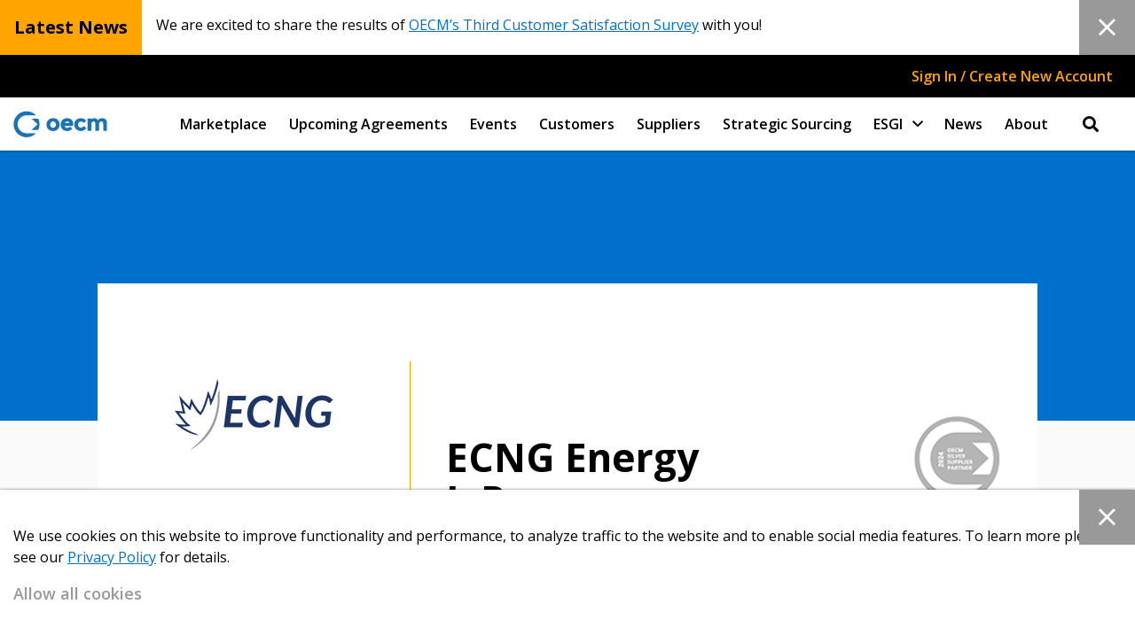

--- FILE ---
content_type: text/html; charset=UTF-8
request_url: https://oecm.ca/supplier-partners/ecng-energy-lp/
body_size: 17520
content:
<!doctype html>
<html lang="en-US">
<head>
	<meta charset="UTF-8">
	<meta name="viewport" content="width=device-width, initial-scale=1">
	<link rel="profile" href="https://gmpg.org/xfn/11">

	<!-- Google Tag Manager -->
	<script>(function(w,d,s,l,i){w[l]=w[l]||[];w[l].push({'gtm.start':
	new Date().getTime(),event:'gtm.js'});var f=d.getElementsByTagName(s)[0],
	j=d.createElement(s),dl=l!='dataLayer'?'&l='+l:'';j.async=true;j.src=
	'https://www.googletagmanager.com/gtm.js?id='+i+dl;f.parentNode.insertBefore(j,f);
	})(window,document,'script','dataLayer','GTM-5KBDMFT');</script>
	<!-- End Google Tag Manager -->

	<!-- Global site tag (gtag.js) - Google Analytics -->
	<script async src=https://www.googletagmanager.com/gtag/js?id=UA-32507531-1></script>
	<script>
		window.dataLayer = window.dataLayer || [];
		function gtag(){dataLayer.push(arguments);}
		gtag('js', new Date());
		gtag('config', 'UA-32507531-1');
	</script>
	<meta name='robots' content='index, follow, max-image-preview:large, max-snippet:-1, max-video-preview:-1' />
	<style>img:is([sizes="auto" i], [sizes^="auto," i]) { contain-intrinsic-size: 3000px 1500px }</style>
	
	<!-- This site is optimized with the Yoast SEO plugin v26.7 - https://yoast.com/wordpress/plugins/seo/ -->
	<title>ECNG Energy L.P. - OECM</title>
	<meta name="description" content="Take advantage of OECM’s Advisory Services for Natural Gas Procurement and Electricity Consulting Services agreements through our supplier partner ECNG Energy L.P." />
	<link rel="canonical" href="https://oecm.ca/supplier-partners/ecng-energy-lp/" />
	<meta property="og:locale" content="en_US" />
	<meta property="og:type" content="article" />
	<meta property="og:title" content="ECNG Energy L.P. - OECM" />
	<meta property="og:description" content="Take advantage of OECM’s Advisory Services for Natural Gas Procurement and Electricity Consulting Services agreements through our supplier partner ECNG Energy L.P." />
	<meta property="og:url" content="https://oecm.ca/supplier-partners/ecng-energy-lp/" />
	<meta property="og:site_name" content="OECM" />
	<meta property="article:modified_time" content="2025-11-19T19:58:38+00:00" />
	<meta property="og:image" content="https://oecm.ca/wp-content/uploads/2024/05/supplier-partner-ecng-energy-lp.png" />
	<meta property="og:image:width" content="180" />
	<meta property="og:image:height" content="120" />
	<meta property="og:image:type" content="image/png" />
	<meta name="twitter:card" content="summary_large_image" />
	<meta name="twitter:label1" content="Est. reading time" />
	<meta name="twitter:data1" content="1 minute" />
	<script type="application/ld+json" class="yoast-schema-graph">{"@context":"https://schema.org","@graph":[{"@type":"WebPage","@id":"https://oecm.ca/supplier-partners/ecng-energy-lp/","url":"https://oecm.ca/supplier-partners/ecng-energy-lp/","name":"ECNG Energy L.P. - OECM","isPartOf":{"@id":"https://oecm.ca/#website"},"primaryImageOfPage":{"@id":"https://oecm.ca/supplier-partners/ecng-energy-lp/#primaryimage"},"image":{"@id":"https://oecm.ca/supplier-partners/ecng-energy-lp/#primaryimage"},"thumbnailUrl":"https://oecm.ca/wp-content/uploads/2024/05/supplier-partner-ecng-energy-lp.png","datePublished":"2022-08-31T20:47:28+00:00","dateModified":"2025-11-19T19:58:38+00:00","description":"Take advantage of OECM’s Advisory Services for Natural Gas Procurement and Electricity Consulting Services agreements through our supplier partner ECNG Energy L.P.","breadcrumb":{"@id":"https://oecm.ca/supplier-partners/ecng-energy-lp/#breadcrumb"},"inLanguage":"en-US","potentialAction":[{"@type":"ReadAction","target":["https://oecm.ca/supplier-partners/ecng-energy-lp/"]}]},{"@type":"ImageObject","inLanguage":"en-US","@id":"https://oecm.ca/supplier-partners/ecng-energy-lp/#primaryimage","url":"https://oecm.ca/wp-content/uploads/2024/05/supplier-partner-ecng-energy-lp.png","contentUrl":"https://oecm.ca/wp-content/uploads/2024/05/supplier-partner-ecng-energy-lp.png","width":180,"height":120,"caption":"Supplier Partner ECNG Energy LP logo"},{"@type":"BreadcrumbList","@id":"https://oecm.ca/supplier-partners/ecng-energy-lp/#breadcrumb","itemListElement":[{"@type":"ListItem","position":1,"name":"Suppliers","item":"https://oecm.ca/supplier-partners/"},{"@type":"ListItem","position":2,"name":"ECNG Energy L.P."}]},{"@type":"WebSite","@id":"https://oecm.ca/#website","url":"https://oecm.ca/","name":"OECM","description":"","publisher":{"@id":"https://oecm.ca/#organization"},"potentialAction":[{"@type":"SearchAction","target":{"@type":"EntryPoint","urlTemplate":"https://oecm.ca/?s={search_term_string}"},"query-input":{"@type":"PropertyValueSpecification","valueRequired":true,"valueName":"search_term_string"}}],"inLanguage":"en-US"},{"@type":"Organization","@id":"https://oecm.ca/#organization","name":"OECM","url":"https://oecm.ca/","logo":{"@type":"ImageObject","inLanguage":"en-US","@id":"https://oecm.ca/#/schema/logo/image/","url":"https://oecm.ca/wp-content/uploads/2022/02/oecm-logo.png","contentUrl":"https://oecm.ca/wp-content/uploads/2022/02/oecm-logo.png","width":106,"height":30,"caption":"OECM"},"image":{"@id":"https://oecm.ca/#/schema/logo/image/"}}]}</script>
	<!-- / Yoast SEO plugin. -->


<link rel='dns-prefetch' href='//stats.wp.com' />
<link rel="alternate" type="application/rss+xml" title="OECM &raquo; Feed" href="https://oecm.ca/feed/" />
<link rel="alternate" type="application/rss+xml" title="OECM &raquo; Comments Feed" href="https://oecm.ca/comments/feed/" />
<script type="text/javascript">
/* <![CDATA[ */
window._wpemojiSettings = {"baseUrl":"https:\/\/s.w.org\/images\/core\/emoji\/15.0.3\/72x72\/","ext":".png","svgUrl":"https:\/\/s.w.org\/images\/core\/emoji\/15.0.3\/svg\/","svgExt":".svg","source":{"concatemoji":"https:\/\/oecm.ca\/wp-includes\/js\/wp-emoji-release.min.js?ver=6.7.4"}};
/*! This file is auto-generated */
!function(i,n){var o,s,e;function c(e){try{var t={supportTests:e,timestamp:(new Date).valueOf()};sessionStorage.setItem(o,JSON.stringify(t))}catch(e){}}function p(e,t,n){e.clearRect(0,0,e.canvas.width,e.canvas.height),e.fillText(t,0,0);var t=new Uint32Array(e.getImageData(0,0,e.canvas.width,e.canvas.height).data),r=(e.clearRect(0,0,e.canvas.width,e.canvas.height),e.fillText(n,0,0),new Uint32Array(e.getImageData(0,0,e.canvas.width,e.canvas.height).data));return t.every(function(e,t){return e===r[t]})}function u(e,t,n){switch(t){case"flag":return n(e,"\ud83c\udff3\ufe0f\u200d\u26a7\ufe0f","\ud83c\udff3\ufe0f\u200b\u26a7\ufe0f")?!1:!n(e,"\ud83c\uddfa\ud83c\uddf3","\ud83c\uddfa\u200b\ud83c\uddf3")&&!n(e,"\ud83c\udff4\udb40\udc67\udb40\udc62\udb40\udc65\udb40\udc6e\udb40\udc67\udb40\udc7f","\ud83c\udff4\u200b\udb40\udc67\u200b\udb40\udc62\u200b\udb40\udc65\u200b\udb40\udc6e\u200b\udb40\udc67\u200b\udb40\udc7f");case"emoji":return!n(e,"\ud83d\udc26\u200d\u2b1b","\ud83d\udc26\u200b\u2b1b")}return!1}function f(e,t,n){var r="undefined"!=typeof WorkerGlobalScope&&self instanceof WorkerGlobalScope?new OffscreenCanvas(300,150):i.createElement("canvas"),a=r.getContext("2d",{willReadFrequently:!0}),o=(a.textBaseline="top",a.font="600 32px Arial",{});return e.forEach(function(e){o[e]=t(a,e,n)}),o}function t(e){var t=i.createElement("script");t.src=e,t.defer=!0,i.head.appendChild(t)}"undefined"!=typeof Promise&&(o="wpEmojiSettingsSupports",s=["flag","emoji"],n.supports={everything:!0,everythingExceptFlag:!0},e=new Promise(function(e){i.addEventListener("DOMContentLoaded",e,{once:!0})}),new Promise(function(t){var n=function(){try{var e=JSON.parse(sessionStorage.getItem(o));if("object"==typeof e&&"number"==typeof e.timestamp&&(new Date).valueOf()<e.timestamp+604800&&"object"==typeof e.supportTests)return e.supportTests}catch(e){}return null}();if(!n){if("undefined"!=typeof Worker&&"undefined"!=typeof OffscreenCanvas&&"undefined"!=typeof URL&&URL.createObjectURL&&"undefined"!=typeof Blob)try{var e="postMessage("+f.toString()+"("+[JSON.stringify(s),u.toString(),p.toString()].join(",")+"));",r=new Blob([e],{type:"text/javascript"}),a=new Worker(URL.createObjectURL(r),{name:"wpTestEmojiSupports"});return void(a.onmessage=function(e){c(n=e.data),a.terminate(),t(n)})}catch(e){}c(n=f(s,u,p))}t(n)}).then(function(e){for(var t in e)n.supports[t]=e[t],n.supports.everything=n.supports.everything&&n.supports[t],"flag"!==t&&(n.supports.everythingExceptFlag=n.supports.everythingExceptFlag&&n.supports[t]);n.supports.everythingExceptFlag=n.supports.everythingExceptFlag&&!n.supports.flag,n.DOMReady=!1,n.readyCallback=function(){n.DOMReady=!0}}).then(function(){return e}).then(function(){var e;n.supports.everything||(n.readyCallback(),(e=n.source||{}).concatemoji?t(e.concatemoji):e.wpemoji&&e.twemoji&&(t(e.twemoji),t(e.wpemoji)))}))}((window,document),window._wpemojiSettings);
/* ]]> */
</script>
<style id='wp-emoji-styles-inline-css' type='text/css'>

	img.wp-smiley, img.emoji {
		display: inline !important;
		border: none !important;
		box-shadow: none !important;
		height: 1em !important;
		width: 1em !important;
		margin: 0 0.07em !important;
		vertical-align: -0.1em !important;
		background: none !important;
		padding: 0 !important;
	}
</style>
<link rel='stylesheet' id='wp-block-library-css' href='https://oecm.ca/wp-includes/css/dist/block-library/style.min.css?ver=6.7.4' type='text/css' media='all' />
<style id='wp-block-library-theme-inline-css' type='text/css'>
.wp-block-audio :where(figcaption){color:#555;font-size:13px;text-align:center}.is-dark-theme .wp-block-audio :where(figcaption){color:#ffffffa6}.wp-block-audio{margin:0 0 1em}.wp-block-code{border:1px solid #ccc;border-radius:4px;font-family:Menlo,Consolas,monaco,monospace;padding:.8em 1em}.wp-block-embed :where(figcaption){color:#555;font-size:13px;text-align:center}.is-dark-theme .wp-block-embed :where(figcaption){color:#ffffffa6}.wp-block-embed{margin:0 0 1em}.blocks-gallery-caption{color:#555;font-size:13px;text-align:center}.is-dark-theme .blocks-gallery-caption{color:#ffffffa6}:root :where(.wp-block-image figcaption){color:#555;font-size:13px;text-align:center}.is-dark-theme :root :where(.wp-block-image figcaption){color:#ffffffa6}.wp-block-image{margin:0 0 1em}.wp-block-pullquote{border-bottom:4px solid;border-top:4px solid;color:currentColor;margin-bottom:1.75em}.wp-block-pullquote cite,.wp-block-pullquote footer,.wp-block-pullquote__citation{color:currentColor;font-size:.8125em;font-style:normal;text-transform:uppercase}.wp-block-quote{border-left:.25em solid;margin:0 0 1.75em;padding-left:1em}.wp-block-quote cite,.wp-block-quote footer{color:currentColor;font-size:.8125em;font-style:normal;position:relative}.wp-block-quote:where(.has-text-align-right){border-left:none;border-right:.25em solid;padding-left:0;padding-right:1em}.wp-block-quote:where(.has-text-align-center){border:none;padding-left:0}.wp-block-quote.is-large,.wp-block-quote.is-style-large,.wp-block-quote:where(.is-style-plain){border:none}.wp-block-search .wp-block-search__label{font-weight:700}.wp-block-search__button{border:1px solid #ccc;padding:.375em .625em}:where(.wp-block-group.has-background){padding:1.25em 2.375em}.wp-block-separator.has-css-opacity{opacity:.4}.wp-block-separator{border:none;border-bottom:2px solid;margin-left:auto;margin-right:auto}.wp-block-separator.has-alpha-channel-opacity{opacity:1}.wp-block-separator:not(.is-style-wide):not(.is-style-dots){width:100px}.wp-block-separator.has-background:not(.is-style-dots){border-bottom:none;height:1px}.wp-block-separator.has-background:not(.is-style-wide):not(.is-style-dots){height:2px}.wp-block-table{margin:0 0 1em}.wp-block-table td,.wp-block-table th{word-break:normal}.wp-block-table :where(figcaption){color:#555;font-size:13px;text-align:center}.is-dark-theme .wp-block-table :where(figcaption){color:#ffffffa6}.wp-block-video :where(figcaption){color:#555;font-size:13px;text-align:center}.is-dark-theme .wp-block-video :where(figcaption){color:#ffffffa6}.wp-block-video{margin:0 0 1em}:root :where(.wp-block-template-part.has-background){margin-bottom:0;margin-top:0;padding:1.25em 2.375em}
</style>
<style id='oecm-newsletter-query-posts-style-inline-css' type='text/css'>
/*!***************************************************************************************************************************************************************************************************************************************!*\
  !*** css ./node_modules/css-loader/dist/cjs.js??ruleSet[1].rules[3].use[1]!./node_modules/postcss-loader/dist/cjs.js??ruleSet[1].rules[3].use[2]!./node_modules/sass-loader/dist/cjs.js??ruleSet[1].rules[3].use[3]!./src/style.scss ***!
  \***************************************************************************************************************************************************************************************************************************************/
/**
 * The following styles get applied both on the front of your site
 * and in the editor.
 *
 * Replace them with your own styles or remove the file completely.
 */

/*# sourceMappingURL=style-index.css.map*/
</style>
<link rel='stylesheet' id='mediaelement-css' href='https://oecm.ca/wp-includes/js/mediaelement/mediaelementplayer-legacy.min.css?ver=4.2.17' type='text/css' media='all' />
<link rel='stylesheet' id='wp-mediaelement-css' href='https://oecm.ca/wp-includes/js/mediaelement/wp-mediaelement.min.css?ver=6.7.4' type='text/css' media='all' />
<style id='jetpack-sharing-buttons-style-inline-css' type='text/css'>
.jetpack-sharing-buttons__services-list{display:flex;flex-direction:row;flex-wrap:wrap;gap:0;list-style-type:none;margin:5px;padding:0}.jetpack-sharing-buttons__services-list.has-small-icon-size{font-size:12px}.jetpack-sharing-buttons__services-list.has-normal-icon-size{font-size:16px}.jetpack-sharing-buttons__services-list.has-large-icon-size{font-size:24px}.jetpack-sharing-buttons__services-list.has-huge-icon-size{font-size:36px}@media print{.jetpack-sharing-buttons__services-list{display:none!important}}.editor-styles-wrapper .wp-block-jetpack-sharing-buttons{gap:0;padding-inline-start:0}ul.jetpack-sharing-buttons__services-list.has-background{padding:1.25em 2.375em}
</style>
<style id='global-styles-inline-css' type='text/css'>
:root{--wp--preset--aspect-ratio--square: 1;--wp--preset--aspect-ratio--4-3: 4/3;--wp--preset--aspect-ratio--3-4: 3/4;--wp--preset--aspect-ratio--3-2: 3/2;--wp--preset--aspect-ratio--2-3: 2/3;--wp--preset--aspect-ratio--16-9: 16/9;--wp--preset--aspect-ratio--9-16: 9/16;--wp--preset--color--black: #000000;--wp--preset--color--cyan-bluish-gray: #abb8c3;--wp--preset--color--white: #ffffff;--wp--preset--color--pale-pink: #f78da7;--wp--preset--color--vivid-red: #cf2e2e;--wp--preset--color--luminous-vivid-orange: #ff6900;--wp--preset--color--luminous-vivid-amber: #fcb900;--wp--preset--color--light-green-cyan: #7bdcb5;--wp--preset--color--vivid-green-cyan: #00d084;--wp--preset--color--pale-cyan-blue: #8ed1fc;--wp--preset--color--vivid-cyan-blue: #0693e3;--wp--preset--color--vivid-purple: #9b51e0;--wp--preset--color--dark: #262626;--wp--preset--color--aluminum: #9a9999;--wp--preset--color--nice-blue: #0067bc;--wp--preset--color--cerulean: #0070cd;--wp--preset--color--orange-yellow: #ffa400;--wp--preset--color--very-light-pink: #fdf6eb;--wp--preset--gradient--vivid-cyan-blue-to-vivid-purple: linear-gradient(135deg,rgba(6,147,227,1) 0%,rgb(155,81,224) 100%);--wp--preset--gradient--light-green-cyan-to-vivid-green-cyan: linear-gradient(135deg,rgb(122,220,180) 0%,rgb(0,208,130) 100%);--wp--preset--gradient--luminous-vivid-amber-to-luminous-vivid-orange: linear-gradient(135deg,rgba(252,185,0,1) 0%,rgba(255,105,0,1) 100%);--wp--preset--gradient--luminous-vivid-orange-to-vivid-red: linear-gradient(135deg,rgba(255,105,0,1) 0%,rgb(207,46,46) 100%);--wp--preset--gradient--very-light-gray-to-cyan-bluish-gray: linear-gradient(135deg,rgb(238,238,238) 0%,rgb(169,184,195) 100%);--wp--preset--gradient--cool-to-warm-spectrum: linear-gradient(135deg,rgb(74,234,220) 0%,rgb(151,120,209) 20%,rgb(207,42,186) 40%,rgb(238,44,130) 60%,rgb(251,105,98) 80%,rgb(254,248,76) 100%);--wp--preset--gradient--blush-light-purple: linear-gradient(135deg,rgb(255,206,236) 0%,rgb(152,150,240) 100%);--wp--preset--gradient--blush-bordeaux: linear-gradient(135deg,rgb(254,205,165) 0%,rgb(254,45,45) 50%,rgb(107,0,62) 100%);--wp--preset--gradient--luminous-dusk: linear-gradient(135deg,rgb(255,203,112) 0%,rgb(199,81,192) 50%,rgb(65,88,208) 100%);--wp--preset--gradient--pale-ocean: linear-gradient(135deg,rgb(255,245,203) 0%,rgb(182,227,212) 50%,rgb(51,167,181) 100%);--wp--preset--gradient--electric-grass: linear-gradient(135deg,rgb(202,248,128) 0%,rgb(113,206,126) 100%);--wp--preset--gradient--midnight: linear-gradient(135deg,rgb(2,3,129) 0%,rgb(40,116,252) 100%);--wp--preset--font-size--small: 13px;--wp--preset--font-size--medium: 20px;--wp--preset--font-size--large: 36px;--wp--preset--font-size--x-large: 42px;--wp--preset--spacing--20: 0.44rem;--wp--preset--spacing--30: 0.67rem;--wp--preset--spacing--40: 1rem;--wp--preset--spacing--50: 1.5rem;--wp--preset--spacing--60: 2.25rem;--wp--preset--spacing--70: 3.38rem;--wp--preset--spacing--80: 5.06rem;--wp--preset--shadow--natural: 6px 6px 9px rgba(0, 0, 0, 0.2);--wp--preset--shadow--deep: 12px 12px 50px rgba(0, 0, 0, 0.4);--wp--preset--shadow--sharp: 6px 6px 0px rgba(0, 0, 0, 0.2);--wp--preset--shadow--outlined: 6px 6px 0px -3px rgba(255, 255, 255, 1), 6px 6px rgba(0, 0, 0, 1);--wp--preset--shadow--crisp: 6px 6px 0px rgba(0, 0, 0, 1);}:root { --wp--style--global--content-size: 1090px;--wp--style--global--wide-size: 1365px; }:where(body) { margin: 0; }.wp-site-blocks > .alignleft { float: left; margin-right: 2em; }.wp-site-blocks > .alignright { float: right; margin-left: 2em; }.wp-site-blocks > .aligncenter { justify-content: center; margin-left: auto; margin-right: auto; }:where(.is-layout-flex){gap: 0.5em;}:where(.is-layout-grid){gap: 0.5em;}.is-layout-flow > .alignleft{float: left;margin-inline-start: 0;margin-inline-end: 2em;}.is-layout-flow > .alignright{float: right;margin-inline-start: 2em;margin-inline-end: 0;}.is-layout-flow > .aligncenter{margin-left: auto !important;margin-right: auto !important;}.is-layout-constrained > .alignleft{float: left;margin-inline-start: 0;margin-inline-end: 2em;}.is-layout-constrained > .alignright{float: right;margin-inline-start: 2em;margin-inline-end: 0;}.is-layout-constrained > .aligncenter{margin-left: auto !important;margin-right: auto !important;}.is-layout-constrained > :where(:not(.alignleft):not(.alignright):not(.alignfull)){max-width: var(--wp--style--global--content-size);margin-left: auto !important;margin-right: auto !important;}.is-layout-constrained > .alignwide{max-width: var(--wp--style--global--wide-size);}body .is-layout-flex{display: flex;}.is-layout-flex{flex-wrap: wrap;align-items: center;}.is-layout-flex > :is(*, div){margin: 0;}body .is-layout-grid{display: grid;}.is-layout-grid > :is(*, div){margin: 0;}body{padding-top: 0px;padding-right: 0px;padding-bottom: 0px;padding-left: 0px;}a:where(:not(.wp-element-button)){text-decoration: underline;}:root :where(.wp-element-button, .wp-block-button__link){background-color: #32373c;border-width: 0;color: #fff;font-family: inherit;font-size: inherit;line-height: inherit;padding: calc(0.667em + 2px) calc(1.333em + 2px);text-decoration: none;}.has-black-color{color: var(--wp--preset--color--black) !important;}.has-cyan-bluish-gray-color{color: var(--wp--preset--color--cyan-bluish-gray) !important;}.has-white-color{color: var(--wp--preset--color--white) !important;}.has-pale-pink-color{color: var(--wp--preset--color--pale-pink) !important;}.has-vivid-red-color{color: var(--wp--preset--color--vivid-red) !important;}.has-luminous-vivid-orange-color{color: var(--wp--preset--color--luminous-vivid-orange) !important;}.has-luminous-vivid-amber-color{color: var(--wp--preset--color--luminous-vivid-amber) !important;}.has-light-green-cyan-color{color: var(--wp--preset--color--light-green-cyan) !important;}.has-vivid-green-cyan-color{color: var(--wp--preset--color--vivid-green-cyan) !important;}.has-pale-cyan-blue-color{color: var(--wp--preset--color--pale-cyan-blue) !important;}.has-vivid-cyan-blue-color{color: var(--wp--preset--color--vivid-cyan-blue) !important;}.has-vivid-purple-color{color: var(--wp--preset--color--vivid-purple) !important;}.has-dark-color{color: var(--wp--preset--color--dark) !important;}.has-aluminum-color{color: var(--wp--preset--color--aluminum) !important;}.has-nice-blue-color{color: var(--wp--preset--color--nice-blue) !important;}.has-cerulean-color{color: var(--wp--preset--color--cerulean) !important;}.has-orange-yellow-color{color: var(--wp--preset--color--orange-yellow) !important;}.has-very-light-pink-color{color: var(--wp--preset--color--very-light-pink) !important;}.has-black-background-color{background-color: var(--wp--preset--color--black) !important;}.has-cyan-bluish-gray-background-color{background-color: var(--wp--preset--color--cyan-bluish-gray) !important;}.has-white-background-color{background-color: var(--wp--preset--color--white) !important;}.has-pale-pink-background-color{background-color: var(--wp--preset--color--pale-pink) !important;}.has-vivid-red-background-color{background-color: var(--wp--preset--color--vivid-red) !important;}.has-luminous-vivid-orange-background-color{background-color: var(--wp--preset--color--luminous-vivid-orange) !important;}.has-luminous-vivid-amber-background-color{background-color: var(--wp--preset--color--luminous-vivid-amber) !important;}.has-light-green-cyan-background-color{background-color: var(--wp--preset--color--light-green-cyan) !important;}.has-vivid-green-cyan-background-color{background-color: var(--wp--preset--color--vivid-green-cyan) !important;}.has-pale-cyan-blue-background-color{background-color: var(--wp--preset--color--pale-cyan-blue) !important;}.has-vivid-cyan-blue-background-color{background-color: var(--wp--preset--color--vivid-cyan-blue) !important;}.has-vivid-purple-background-color{background-color: var(--wp--preset--color--vivid-purple) !important;}.has-dark-background-color{background-color: var(--wp--preset--color--dark) !important;}.has-aluminum-background-color{background-color: var(--wp--preset--color--aluminum) !important;}.has-nice-blue-background-color{background-color: var(--wp--preset--color--nice-blue) !important;}.has-cerulean-background-color{background-color: var(--wp--preset--color--cerulean) !important;}.has-orange-yellow-background-color{background-color: var(--wp--preset--color--orange-yellow) !important;}.has-very-light-pink-background-color{background-color: var(--wp--preset--color--very-light-pink) !important;}.has-black-border-color{border-color: var(--wp--preset--color--black) !important;}.has-cyan-bluish-gray-border-color{border-color: var(--wp--preset--color--cyan-bluish-gray) !important;}.has-white-border-color{border-color: var(--wp--preset--color--white) !important;}.has-pale-pink-border-color{border-color: var(--wp--preset--color--pale-pink) !important;}.has-vivid-red-border-color{border-color: var(--wp--preset--color--vivid-red) !important;}.has-luminous-vivid-orange-border-color{border-color: var(--wp--preset--color--luminous-vivid-orange) !important;}.has-luminous-vivid-amber-border-color{border-color: var(--wp--preset--color--luminous-vivid-amber) !important;}.has-light-green-cyan-border-color{border-color: var(--wp--preset--color--light-green-cyan) !important;}.has-vivid-green-cyan-border-color{border-color: var(--wp--preset--color--vivid-green-cyan) !important;}.has-pale-cyan-blue-border-color{border-color: var(--wp--preset--color--pale-cyan-blue) !important;}.has-vivid-cyan-blue-border-color{border-color: var(--wp--preset--color--vivid-cyan-blue) !important;}.has-vivid-purple-border-color{border-color: var(--wp--preset--color--vivid-purple) !important;}.has-dark-border-color{border-color: var(--wp--preset--color--dark) !important;}.has-aluminum-border-color{border-color: var(--wp--preset--color--aluminum) !important;}.has-nice-blue-border-color{border-color: var(--wp--preset--color--nice-blue) !important;}.has-cerulean-border-color{border-color: var(--wp--preset--color--cerulean) !important;}.has-orange-yellow-border-color{border-color: var(--wp--preset--color--orange-yellow) !important;}.has-very-light-pink-border-color{border-color: var(--wp--preset--color--very-light-pink) !important;}.has-vivid-cyan-blue-to-vivid-purple-gradient-background{background: var(--wp--preset--gradient--vivid-cyan-blue-to-vivid-purple) !important;}.has-light-green-cyan-to-vivid-green-cyan-gradient-background{background: var(--wp--preset--gradient--light-green-cyan-to-vivid-green-cyan) !important;}.has-luminous-vivid-amber-to-luminous-vivid-orange-gradient-background{background: var(--wp--preset--gradient--luminous-vivid-amber-to-luminous-vivid-orange) !important;}.has-luminous-vivid-orange-to-vivid-red-gradient-background{background: var(--wp--preset--gradient--luminous-vivid-orange-to-vivid-red) !important;}.has-very-light-gray-to-cyan-bluish-gray-gradient-background{background: var(--wp--preset--gradient--very-light-gray-to-cyan-bluish-gray) !important;}.has-cool-to-warm-spectrum-gradient-background{background: var(--wp--preset--gradient--cool-to-warm-spectrum) !important;}.has-blush-light-purple-gradient-background{background: var(--wp--preset--gradient--blush-light-purple) !important;}.has-blush-bordeaux-gradient-background{background: var(--wp--preset--gradient--blush-bordeaux) !important;}.has-luminous-dusk-gradient-background{background: var(--wp--preset--gradient--luminous-dusk) !important;}.has-pale-ocean-gradient-background{background: var(--wp--preset--gradient--pale-ocean) !important;}.has-electric-grass-gradient-background{background: var(--wp--preset--gradient--electric-grass) !important;}.has-midnight-gradient-background{background: var(--wp--preset--gradient--midnight) !important;}.has-small-font-size{font-size: var(--wp--preset--font-size--small) !important;}.has-medium-font-size{font-size: var(--wp--preset--font-size--medium) !important;}.has-large-font-size{font-size: var(--wp--preset--font-size--large) !important;}.has-x-large-font-size{font-size: var(--wp--preset--font-size--x-large) !important;}
:where(.wp-block-post-template.is-layout-flex){gap: 1.25em;}:where(.wp-block-post-template.is-layout-grid){gap: 1.25em;}
:where(.wp-block-columns.is-layout-flex){gap: 2em;}:where(.wp-block-columns.is-layout-grid){gap: 2em;}
:root :where(.wp-block-pullquote){font-size: 1.5em;line-height: 1.6;}
</style>
<link rel='stylesheet' id='jetpack-instant-search-css' href='https://oecm.ca/wp-content/plugins/jetpack/jetpack_vendor/automattic/jetpack-search/build/instant-search/jp-search.chunk-main-payload.css?minify=false&#038;ver=62e24c826fcd11ccbe81' type='text/css' media='all' />
<link rel='stylesheet' id='oecm-main-css' href='https://oecm.ca/wp-content/themes/oecm/dist/css/main.css?ver=1768584923' type='text/css' media='all' />
<script type="text/javascript" src="https://oecm.ca/wp-includes/js/jquery/jquery.min.js?ver=3.7.1" id="jquery-core-js"></script>
<script type="text/javascript" src="https://oecm.ca/wp-includes/js/jquery/jquery-migrate.min.js?ver=3.4.1" id="jquery-migrate-js"></script>
<link rel="https://api.w.org/" href="https://oecm.ca/wp-json/" /><link rel="alternate" title="JSON" type="application/json" href="https://oecm.ca/wp-json/wp/v2/oecm_supplier/14321" /><link rel="EditURI" type="application/rsd+xml" title="RSD" href="https://oecm.ca/xmlrpc.php?rsd" />
<meta name="generator" content="WordPress 6.7.4" />
<link rel='shortlink' href='https://oecm.ca/?p=14321' />
<link rel="alternate" title="oEmbed (JSON)" type="application/json+oembed" href="https://oecm.ca/wp-json/oembed/1.0/embed?url=https%3A%2F%2Foecm.ca%2Fsupplier-partners%2Fecng-energy-lp%2F" />
<link rel="alternate" title="oEmbed (XML)" type="text/xml+oembed" href="https://oecm.ca/wp-json/oembed/1.0/embed?url=https%3A%2F%2Foecm.ca%2Fsupplier-partners%2Fecng-energy-lp%2F&#038;format=xml" />
	<style>img#wpstats{display:none}</style>
		</head>


<body class="oecm_supplier-template-default single single-oecm_supplier postid-14321 wp-custom-logo wp-embed-responsive jps-theme-oecm">
<!-- Google Tag Manager (noscript) -->
<noscript><iframe src="https://www.googletagmanager.com/ns.html?id=GTM-5KBDMFT"
height="0" width="0" style="display:none;visibility:hidden"></iframe></noscript>
<!-- End Google Tag Manager (noscript) -->

<div id="page" class="site">
	<a class="skip-link screen-reader-text" href="#content">Skip to content</a>

	<!-- add php to check is_front_page -->
	<header id="masthead" class="site-header ">
						<!-- Breaking News Banner -->
				<div class="breaking-news__banner hide">
					<div class="banner__accent">
						<div class="banner__heading">
							<h5>							Latest News							</h5>
						</div>
						<button class="modal__close-button banner__button banner__button--mobile default" type="button" aria-label="close banner">
							<i class="fal fa-times"></i>
						</button>
					</div>
					<div class="banner__content">
						<p>We are excited to share the results of <a href="/news/results-from-oecms-third-customer-satisfaction-survey/">OECM’s Third Customer Satisfaction Survey</a> with you!</p>
					</div>
					<button class="modal__close-button banner__button banner__button--desktop default" type="button" aria-label="close banner">
						<i class="fal fa-times"></i>
					</button>
				</div>
						<!-- top bar -->
		<div class="top-bar">
			<div class="grid-container-lg">
				<div class="grid-x align-right align-middle">
					<div class="cell shrink">
						<button class="default open-mobile-nav" id="open_mobile_nav" aria-controls="primary-menu" aria-expanded="false">
							<i class="fa fa-bars" aria-hidden="true" title="toggle menu"></i>
							<span class="screen-reader-text">open menu</span>
						</button>
					</div>
											<button class="default top-bar__modal-button" data-modal="user-login" aria-controls="login-modal">Sign In / Create New Account</button>
										</div>
			</div>
		</div>
		<!-- main bar -->
		<div class="main-bar">
			<div class="desktop-nav">
				<div class="grid-container-lg">
					<div class="grid-x align-middle align-justify">
						<div class="site-branding cell shrink">
							<a href="https://oecm.ca/" class="custom-logo-link" rel="home"><img width="106" height="30" src="https://oecm.ca/wp-content/uploads/2022/02/oecm-logo.png" class="custom-logo" alt="OECM corporate logo" decoding="async" /></a>						</div><!-- .site-branding -->

												<div id="site-navigation" class="main-nav cell auto grid-x align-right align-middle">
							<nav class="menu-main-menu-container"><ul id="primary-menu" class="menu"><li id="menu-item-795" class="menu-item menu-item-type-post_type_archive menu-item-object-oecm_marketplace menu-item-795"><a href="https://oecm.ca/marketplace/">Marketplace</a></li>
<li id="menu-item-789" class="menu-item menu-item-type-post_type_archive menu-item-object-oecm_upc_agreement menu-item-789"><a href="https://oecm.ca/upcoming-agreements/">Upcoming Agreements</a></li>
<li id="menu-item-794" class="menu-item menu-item-type-post_type_archive menu-item-object-oecm_event menu-item-794"><a href="https://oecm.ca/events/">Events</a></li>
<li id="menu-item-1112" class="menu-item menu-item-type-post_type menu-item-object-page menu-item-1112"><a href="https://oecm.ca/customers/">Customers</a></li>
<li id="menu-item-1111" class="menu-item menu-item-type-post_type menu-item-object-page menu-item-1111"><a href="https://oecm.ca/suppliers/">Suppliers</a></li>
<li id="menu-item-788" class="menu-item menu-item-type-post_type menu-item-object-page menu-item-788"><a href="https://oecm.ca/strategic-sourcing/">Strategic Sourcing</a></li>
<li id="menu-item-35162" class="menu-item menu-item-type-post_type menu-item-object-page menu-item-has-children menu-item-35162"><a href="https://oecm.ca/oecms-environmental-social-governance-and-indigenous-commitment/">ESGI</a>
<ul class="sub-menu">
	<li id="menu-item-40754" class="menu-item menu-item-type-post_type menu-item-object-page menu-item-40754"><a href="https://oecm.ca/indigenous-marketplace/">Indigenous Marketplace</a></li>
</ul>
</li>
<li id="menu-item-138" class="menu-item menu-item-type-post_type menu-item-object-page current_page_parent menu-item-138"><a href="https://oecm.ca/news/">News</a></li>
<li id="menu-item-494" class="menu-item menu-item-type-post_type menu-item-object-page menu-item-494"><a href="https://oecm.ca/about-oecm/">About</a></li>
<li class="menu-item search-icon"><button class="default main-nav__search-button"><i class="fas fa-search" aria-label="search bar"></i></button></li></ul></nav>							<div class="main-nav__search">
								<form role="search" method="get" class="search-form" action="https://oecm.ca/">
				<label>
					<span class="screen-reader-text">Search for:</span>
					<input type="search" class="search-field" placeholder="Search &hellip;" value="" name="s" />
				</label>
				<input type="submit" class="search-submit" value="Search" />
			</form>								<button class="default search__close-search" type="button" aria-label="close search" tabIndex="-1">
									<i class="fal fa-times"></i>
								</button>
							</div>
						</div>
					</div>
				</div>
			</div>

			<div class="mobile-nav__overlay"></div>
						<div class="mobile-nav">
				<button class="default close-mobile-nav" id="close_mobile_nav"  aria-controls="primary-menu" aria-expanded="false"><i class="fal fa-times" aria-hidden="true" title="toggle menu"></i><span class="screen-reader-text">close menu</span></button>
				<nav class="menu-main-menu-container"><ul id="primary-menu" class="menu"><li class="menu-item menu-item-type-post_type_archive menu-item-object-oecm_marketplace menu-item-795"><a href="https://oecm.ca/marketplace/">Marketplace</a></li>
<li class="menu-item menu-item-type-post_type_archive menu-item-object-oecm_upc_agreement menu-item-789"><a href="https://oecm.ca/upcoming-agreements/">Upcoming Agreements</a></li>
<li class="menu-item menu-item-type-post_type_archive menu-item-object-oecm_event menu-item-794"><a href="https://oecm.ca/events/">Events</a></li>
<li class="menu-item menu-item-type-post_type menu-item-object-page menu-item-1112"><a href="https://oecm.ca/customers/">Customers</a></li>
<li class="menu-item menu-item-type-post_type menu-item-object-page menu-item-1111"><a href="https://oecm.ca/suppliers/">Suppliers</a></li>
<li class="menu-item menu-item-type-post_type menu-item-object-page menu-item-788"><a href="https://oecm.ca/strategic-sourcing/">Strategic Sourcing</a></li>
<li class="menu-item menu-item-type-post_type menu-item-object-page menu-item-has-children menu-item-35162"><a href="https://oecm.ca/oecms-environmental-social-governance-and-indigenous-commitment/">ESGI</a><span class="down-arw"><i class="far fa-chevron-down"></i></span>
<ul class="sub-menu">
	<li class="menu-item menu-item-type-post_type menu-item-object-page menu-item-40754"><a href="https://oecm.ca/indigenous-marketplace/">Indigenous Marketplace</a></li>
</ul>
</li>
<li class="menu-item menu-item-type-post_type menu-item-object-page current_page_parent menu-item-138"><a href="https://oecm.ca/news/">News</a></li>
<li class="menu-item menu-item-type-post_type menu-item-object-page menu-item-494"><a href="https://oecm.ca/about-oecm/">About</a></li>
<li class="menu-item search-icon"><button class="default main-nav__search-button"><i class="fas fa-search" aria-label="search bar"></i></button></li></ul></nav>			</div><!--.mobile-navigation -->
		</div>

		<div class="mobile-bar">
			<div class="grid-container-lg">
				<div class="grid-x align-justify align-middle">
					<div class="cell shrink"><a href="https://oecm.ca/" class="custom-logo-link" rel="home"><img width="106" height="30" src="https://oecm.ca/wp-content/uploads/2022/02/oecm-logo.png" class="custom-logo" alt="OECM corporate logo" decoding="async" /></a></div>
					<div class="cell shrink">
						<button class="default mobile-bar__search-button">
							<i class="fas fa-search" aria-label="search bar"></i>
						</button>
					</div>
				</div>
			</div>
			<div class="mobile-bar__search">
				<form role="search" method="get" class="search-form" action="https://oecm.ca/">
				<label>
					<span class="screen-reader-text">Search for:</span>
					<input type="search" class="search-field" placeholder="Search &hellip;" value="" name="s" />
				</label>
				<input type="submit" class="search-submit" value="Search" />
			</form>				<button class="default search__close-search" type="button" aria-label="close search" tabIndex="-1">
					<i class="fal fa-times"></i>
				</button>
			</div>
		</div>
	</header><!-- #masthead -->

	<div id="content" class="site-content grid-container">

	<div id="primary" class="content-area">
		<main id="main" class="site-main">

		<div class="partner-supplier__cover alignfull"></div>

<div class="partner-supplier__container alignfull">
  <div class="grid-container">
    <article class="partner-supplier">
      <header class="grid-x">
        <div class="cell large-4 partner-supplier__meta">
          <div class="meta__img">
            <img width="180" height="120" src="https://oecm.ca/wp-content/uploads/2024/05/supplier-partner-ecng-energy-lp.png" class="attachment-post-thumbnail size-post-thumbnail wp-post-image" alt="Supplier Partner ECNG Energy LP logo" />          </div>
          <div class="meta__address text-center">
            <p>5575 North Service Road, Suite 400<br />
Burlington, Ontario L7L 6M1<br />
Canada<br />
<a href="https://ecng.com/" target="_blank">https://ecng.com/</a></p>
          </div>
        </div>
        
        <div class="cell large-8 partner-supplier__title" style="display:flex;margin-top:-20px">
        <div style="margin-top:35px">
        <h2>ECNG Energy L.P.</h2>
        </div>
                      <div style="width:30%">&nbsp;</div>
            <div style="display:flex; margin:auto;min-width:100px">
              <img
                src="https://oecm.ca/wp-content/uploads/2025/04/oecm-2024-srp-silver.png"
                width="100"
                height="138"
                alt="Supplier madel"
              >
            </div>
            <div style="width:10px">&nbsp;</div>
                </div>
      </header>
      <div class="entry-content">
        <section class="grid-x partner-supplier__main ">
          <aside class="cell large-4">
            <div class="partner-supplier__sidebar">
              <h4>ECNG Energy L.P. Provides:</h4>
                            <ul class="no-list-style sidebar__list">
                                    <li>
                      <a href="https://oecm.ca/marketplace/advisory-services-for-natural-gas-procurement/"><span>Advisory Services for Natural Gas Procurement</span></a>
                    </li>
                                        <li>
                      <a href="https://oecm.ca/marketplace/electricity-consulting-services/"><span>Electricity Consulting Services</span></a>
                    </li>
                                  </ul>
                        </div>
          </aside>
          <div class="cell large-8">
            <div class="partner-supplier__content">
              
<p>ECNG is Canada’s largest and longest standing provider of energy management solutions for commercial, industrial, and institutional markets.&nbsp; With more than 35 years in the industry, their holistic approach to end-to-end energy management delivers the highest value to their clients every day.&nbsp; ECNG&#8217;s unique combination of services ensures they meet their clients every energy management need.</p>



<p>ECNG provides industry leading expertise in all the following areas:</p>



<ul class="wp-block-list"><li>Strategic Procurement</li><li>Carbon Management</li><li>GA Cost Reduction</li><li>Audits &amp; Assessments</li><li>Grants and Rebate Programs</li><li>Utility Intervention</li><li>Custom Reporting</li><li>Invoice Management Services</li></ul>
            </div>
          </div>
        </section>
      </div>
    </article>
  </div>
</div>

		</main><!-- #main -->
	</div><!-- #primary -->


	</div><!-- #content -->

	<footer id="colophon" class="site-footer">
		<div class="site-info grid-container">
			<div class="grid-x align-justify">
				<div class="cell small-12 large-auto">
					<div class="site-info__menus">
						<section id="nav_menu-5" class="widget widget_nav_menu"><h2 class="widget-title">OECM</h2><div class="menu-oecm-container"><ul id="menu-oecm" class="menu"><li id="menu-item-796" class="menu-item menu-item-type-post_type_archive menu-item-object-oecm_marketplace menu-item-796"><a href="https://oecm.ca/marketplace/">Marketplace</a></li>
<li id="menu-item-797" class="menu-item menu-item-type-post_type_archive menu-item-object-oecm_upc_agreement menu-item-797"><a href="https://oecm.ca/upcoming-agreements/">Upcoming Agreements</a></li>
<li id="menu-item-798" class="menu-item menu-item-type-post_type_archive menu-item-object-oecm_event menu-item-798"><a href="https://oecm.ca/events/">Events</a></li>
<li id="menu-item-799" class="menu-item menu-item-type-post_type menu-item-object-page menu-item-799"><a href="https://oecm.ca/strategic-sourcing/">Strategic Sourcing</a></li>
<li id="menu-item-35161" class="menu-item menu-item-type-post_type menu-item-object-page menu-item-35161"><a href="https://oecm.ca/oecms-environmental-social-governance-and-indigenous-commitment/">ESGI</a></li>
<li id="menu-item-801" class="menu-item menu-item-type-post_type menu-item-object-page current_page_parent menu-item-801"><a href="https://oecm.ca/news/">News</a></li>
<li id="menu-item-800" class="menu-item menu-item-type-post_type menu-item-object-page menu-item-800"><a href="https://oecm.ca/about-oecm/">About</a></li>
</ul></div></section><section id="nav_menu-4" class="widget widget_nav_menu"><h2 class="widget-title">Resources</h2><div class="menu-resources-container"><ul id="menu-resources" class="menu"><li id="menu-item-803" class="menu-item menu-item-type-post_type menu-item-object-page menu-item-803"><a href="https://oecm.ca/contact-us/">Contact Us</a></li>
<li id="menu-item-804" class="menu-item menu-item-type-post_type menu-item-object-page menu-item-804"><a href="https://oecm.ca/careers/">Careers</a></li>
<li id="menu-item-4963" class="menu-item menu-item-type-custom menu-item-object-custom menu-item-4963"><a href="https://oecm.ca/faqs/">FAQs</a></li>
<li id="menu-item-12440" class="menu-item menu-item-type-custom menu-item-object-custom menu-item-12440"><a href="https://oecm.ca/newsletters/">Newsletters</a></li>
<li id="menu-item-30" class="menu-item menu-item-type-custom menu-item-object-custom menu-item-30"><a href="https://oecm.ca/accessibility/">Accessibility</a></li>
<li id="menu-item-802" class="menu-item menu-item-type-post_type menu-item-object-page menu-item-802"><a href="https://oecm.ca/privacy-statement/">Privacy Statement</a></li>
<li id="menu-item-12028" class="menu-item menu-item-type-post_type menu-item-object-post menu-item-12028"><a href="https://oecm.ca/news/oecm-commitment-to-diversity-and-inclusion-statement/">Diversity and Inclusion Statement</a></li>
</ul></div></section><section id="block-5" class="widget widget_block">
<div class="wp-block-group is-layout-flow wp-block-group-is-layout-flow">
<p><!--









<p><iframe loading="lazy" allowfullscreen="" frameborder="0" height="200" src="https://www.google.com/maps/embed?pb=!1m18!1m12!1m3!1d2880.9317309339112!2d-79.32827474946282!3d43.77427595250948!2m3!1f0!2f0!3f0!3m2!1i1024!2i768!4f13.1!3m3!1m2!1s0x89d4d25ae296ce71%3A0xc31e2e17d1db1b7d!2s2+Lansing+Square+%23200%2C+North+York%2C+ON+M2J+4P8!5e0!3m2!1sen!2sca!4v1502476466095" style="width: 100%; border:0" title="OECM Google Map View" width="200"></iframe></p>









--></p>



<div class="wp-block-image" style="padding-left:60px;">
<figure class="aligncenter"><font style="color:#ffffff">Member of:</font><br/><a href="https://www.reeveconsulting.com/about-ccsp/" target="_blank" style="display:block"><img loading="lazy" decoding="async" style="max-width:200px; height:auto; padding-bottom:5px;" src="/wp-content/uploads/2023/09/Canadian-Collaboration-for-Sustainable-Procurement-CCSP-logo.png" alt="Canadian Collaboration for Sustainable Procurement CCSP" class="wp-image-5029" width="200" height="88"></a><br/><a href="https://niscl.ca/" target="_blank" style="display:block"><img loading="lazy" decoding="async" class="aligncenter" style="max-width:100px; height:auto; padding-bottom:5px;" src="/wp-content/uploads/2024/09/niscl-employer-committed-to-team-excellence-badge.png" alt="Excellence Badge recognized by NISCL" class="wp-image-5029" width="150" height="150"></a><br><center><a href="https://ccdi.ca/" target="_blank"><img loading="lazy" decoding="async" width="150" height="150" style="max-width:100px; padding-bottom:5px;" src="https://oecm.ca/wp-content/uploads/2021/11/Canadian-Centre-for-Diversity-and-Inclusion-CCDI-logo.png" alt="Canadian Centre for Diversity and Inclusion (CCDI) employer partner logo" class="wp-image-5024"></a></center><br><center><a href="https://oecm.ca/news/oecm-becomes-the-national-public-sector-champion-of-national-institute-of-supply-chain-leaders-niscl/" target="_blank"><img loading="lazy" decoding="async" style="max-width:150px; height:auto; padding-bottom:10px;" src="https://oecm.ca/wp-content/uploads/2024/09/oecm-national-public-sector-champion-with-niscl-2024.png" alt="OECM, National Public Sector Champion Badge with National Institute of Supply Chain Leaders (NISCL)" class="wp-image-5029" width="200" height="128"></a></center></figure>
</div>
</div>
</section>					</div>
				</div>
				<div class="cell small-12 large-shrink">
												<div class="site-info__address">
								<h2 class="widget-title">Address</h2>
								<p><i class="fas fa-map-marker-alt"></i>2 Lansing Square, Suite 200 <br />
Toronto, Ontario, M2J 4P8</p>
							</div>
														<div class="site-info__contact">
								<h2 class="widget-title">Contact</h2>
																	<p>
																					<span>Customer Inquiries</span><br>
																						<a href="tel:+118446326900"><i class="fas fa-phone-alt"></i>1-844-OECM(6326)-900</a><br>
																						<a href="mailto:customersupport@oecm.ca"><i class="fas fa-envelope"></i>customersupport@oecm.ca</a>
																				</p>
																	<p>
																					<span>Office Reception</span><br>
																						<a href="tel:+16478008811"><i class="fas fa-phone-alt"></i>(647) 800-8811</a><br>
																						<a href="mailto:oecmadmin@oecm.ca"><i class="fas fa-envelope"></i>oecmadmin@oecm.ca</a>
																				</p>
															</div>
														<div class="site-info__social-media">
								<ul class="flex-container">
																			<li><a class="flex-container align-center align-middle" href="https://ca.linkedin.com/company/oecm" title="LinkedIn link"><i class="fab fa-linkedin-in"></i></a></li>
																				<li><a class="flex-container align-center align-middle" href="https://x.com/oecmcollaborate" title="Twitter link"><i class="fab fa-twitter"></i></a></li>
																		</ul>
							</div>
										</div>
				<div class="cell small-12">
					<div class="site-info__copyright">
						<span>Copyright 2026 </span>
						<a href="https://oecm.ca">OECM</a>
					</div>
				</div>
			</div>
		</div><!-- .site-info -->
	</footer><!-- #colophon -->
</div><!-- #page -->

		<div class="jetpack-instant-search__widget-area" style="display: none">
							<div id="jetpack-search-filters-7" class="widget jetpack-filters widget_search">			<div id="jetpack-search-filters-7-wrapper" class="jetpack-instant-search-wrapper">
		</div></div>					</div>
		<script type="text/javascript" id="tk-favorites-js-extra">
/* <![CDATA[ */
var TKF = {"nonce":"0d00600f29","admin_url":"https:\/\/oecm.ca\/wp-admin\/admin-ajax.php"};
/* ]]> */
</script>
<script type="text/javascript" src="https://oecm.ca/wp-content/plugins/tk-favorites/assets/js/public.js?ver=6.7.4" id="tk-favorites-js"></script>
<script type="text/javascript" src="https://oecm.ca/wp-includes/js/dist/hooks.min.js?ver=4d63a3d491d11ffd8ac6" id="wp-hooks-js"></script>
<script type="text/javascript" src="https://oecm.ca/wp-includes/js/dist/i18n.min.js?ver=5e580eb46a90c2b997e6" id="wp-i18n-js"></script>
<script type="text/javascript" id="wp-i18n-js-after">
/* <![CDATA[ */
wp.i18n.setLocaleData( { 'text direction\u0004ltr': [ 'ltr' ] } );
/* ]]> */
</script>
<script type="text/javascript" src="https://oecm.ca/wp-content/plugins/jetpack/jetpack_vendor/automattic/jetpack-assets/build/i18n-loader.js?minify=true&amp;ver=517685b2423141b3a0a3" id="wp-jp-i18n-loader-js"></script>
<script type="text/javascript" id="wp-jp-i18n-loader-js-after">
/* <![CDATA[ */
wp.jpI18nLoader.state = {"baseUrl":"https://oecm.ca/wp-content/languages/","locale":"en_US","domainMap":{"jetpack-admin-ui":"plugins/jetpack-search","jetpack-assets":"plugins/jetpack","jetpack-boost-core":"plugins/jetpack","jetpack-boost-speed-score":"plugins/jetpack-search","jetpack-config":"plugins/jetpack-search","jetpack-connection":"plugins/jetpack","jetpack-explat":"plugins/jetpack","jetpack-ip":"plugins/jetpack-search","jetpack-jitm":"plugins/jetpack","jetpack-licensing":"plugins/jetpack","jetpack-my-jetpack":"plugins/jetpack","jetpack-password-checker":"plugins/jetpack-search","jetpack-plugins-installer":"plugins/jetpack-search","jetpack-protect-models":"plugins/jetpack-search","jetpack-protect-status":"plugins/jetpack","jetpack-search-pkg":"plugins/jetpack","jetpack-stats":"plugins/jetpack","jetpack-sync":"plugins/jetpack","jetpack-account-protection":"plugins/jetpack","jetpack-backup-pkg":"plugins/jetpack","jetpack-blaze":"plugins/jetpack","jetpack-block-delimiter":"plugins/jetpack","jetpack-classic-theme-helper":"plugins/jetpack","jetpack-compat":"plugins/jetpack","jetpack-external-connections":"plugins/jetpack","jetpack-external-media":"plugins/jetpack","jetpack-forms":"plugins/jetpack","jetpack-image-cdn":"plugins/jetpack","jetpack-import":"plugins/jetpack","jetpack-jwt":"plugins/jetpack","jetpack-masterbar":"plugins/jetpack","jetpack-newsletter":"plugins/jetpack","jetpack-paypal-payments":"plugins/jetpack","jetpack-post-list":"plugins/jetpack","jetpack-publicize-pkg":"plugins/jetpack","jetpack-stats-admin":"plugins/jetpack","jetpack-subscribers-dashboard":"plugins/jetpack","jetpack-videopress-pkg":"plugins/jetpack","jetpack-waf":"plugins/jetpack","woocommerce-analytics":"plugins/jetpack"},"domainPaths":{"jetpack-admin-ui":"jetpack_vendor/automattic/jetpack-admin-ui/","jetpack-assets":"jetpack_vendor/automattic/jetpack-assets/","jetpack-boost-core":"jetpack_vendor/automattic/jetpack-boost-core/","jetpack-boost-speed-score":"jetpack_vendor/automattic/jetpack-boost-speed-score/","jetpack-config":"jetpack_vendor/automattic/jetpack-config/","jetpack-connection":"jetpack_vendor/automattic/jetpack-connection/","jetpack-explat":"jetpack_vendor/automattic/jetpack-explat/","jetpack-ip":"jetpack_vendor/automattic/jetpack-ip/","jetpack-jitm":"jetpack_vendor/automattic/jetpack-jitm/","jetpack-licensing":"jetpack_vendor/automattic/jetpack-licensing/","jetpack-my-jetpack":"jetpack_vendor/automattic/jetpack-my-jetpack/","jetpack-password-checker":"jetpack_vendor/automattic/jetpack-password-checker/","jetpack-plugins-installer":"jetpack_vendor/automattic/jetpack-plugins-installer/","jetpack-protect-models":"jetpack_vendor/automattic/jetpack-protect-models/","jetpack-protect-status":"jetpack_vendor/automattic/jetpack-protect-status/","jetpack-search-pkg":"jetpack_vendor/automattic/jetpack-search/","jetpack-stats":"jetpack_vendor/automattic/jetpack-stats/","jetpack-sync":"jetpack_vendor/automattic/jetpack-sync/","jetpack-account-protection":"jetpack_vendor/automattic/jetpack-account-protection/","jetpack-backup-pkg":"jetpack_vendor/automattic/jetpack-backup/","jetpack-blaze":"jetpack_vendor/automattic/jetpack-blaze/","jetpack-block-delimiter":"jetpack_vendor/automattic/block-delimiter/","jetpack-classic-theme-helper":"jetpack_vendor/automattic/jetpack-classic-theme-helper/","jetpack-compat":"jetpack_vendor/automattic/jetpack-compat/","jetpack-external-connections":"jetpack_vendor/automattic/jetpack-external-connections/","jetpack-external-media":"jetpack_vendor/automattic/jetpack-external-media/","jetpack-forms":"jetpack_vendor/automattic/jetpack-forms/","jetpack-image-cdn":"jetpack_vendor/automattic/jetpack-image-cdn/","jetpack-import":"jetpack_vendor/automattic/jetpack-import/","jetpack-jwt":"jetpack_vendor/automattic/jetpack-jwt/","jetpack-masterbar":"jetpack_vendor/automattic/jetpack-masterbar/","jetpack-newsletter":"jetpack_vendor/automattic/jetpack-newsletter/","jetpack-paypal-payments":"jetpack_vendor/automattic/jetpack-paypal-payments/","jetpack-post-list":"jetpack_vendor/automattic/jetpack-post-list/","jetpack-publicize-pkg":"jetpack_vendor/automattic/jetpack-publicize/","jetpack-stats-admin":"jetpack_vendor/automattic/jetpack-stats-admin/","jetpack-subscribers-dashboard":"jetpack_vendor/automattic/jetpack-subscribers-dashboard/","jetpack-videopress-pkg":"jetpack_vendor/automattic/jetpack-videopress/","jetpack-waf":"jetpack_vendor/automattic/jetpack-waf/","woocommerce-analytics":"jetpack_vendor/automattic/woocommerce-analytics/"}};
/* ]]> */
</script>
<script type="text/javascript" src="https://oecm.ca/wp-includes/js/dist/vendor/wp-polyfill.min.js?ver=3.15.0" id="wp-polyfill-js"></script>
<script type="text/javascript" src="https://oecm.ca/wp-includes/js/dist/url.min.js?ver=e87eb76272a3a08402d2" id="wp-url-js"></script>
<script type="text/javascript" id="jetpack-instant-search-js-before">
/* <![CDATA[ */
var JetpackInstantSearchOptions={"overlayOptions":{"colorTheme":"light","enableInfScroll":true,"enableFilteringOpensOverlay":true,"enablePostDate":true,"enableSort":true,"highlightColor":"#FFC","overlayTrigger":"immediate","resultFormat":"expanded","showPoweredBy":false,"defaultSort":"relevance","excludedPostTypes":["attachment","oecm_organization","oecm_resource","oecm_team_member","oecm_announcement"]},"homeUrl":"https://oecm.ca","locale":"en-US","postsPerPage":16,"siteId":202711138,"postTypes":{"post":{"singular_name":"News","name":"News"},"page":{"singular_name":"Page","name":"Pages"},"attachment":{"singular_name":"Media","name":"Media"},"oecm_announcement":{"singular_name":"Announcement","name":"Announcements"},"oecm_career":{"singular_name":"Career","name":"Careers"},"oecm_event":{"singular_name":"Event","name":"Events"},"oecm_faq":{"singular_name":"FAQ","name":"FAQs"},"oecm_marketplace":{"singular_name":"Agreement","name":"Agreements"},"oecm_newsletter":{"singular_name":"Newsletter","name":"Newsletters"},"oecm_organization":{"singular_name":"Organization","name":"Organizations"},"oecm_resource":{"singular_name":"Resource","name":"Resources"},"oecm_supplier":{"singular_name":"Supplier","name":"Suppliers"},"oecm_team_member":{"singular_name":"Team Member","name":"Team Members"},"oecm_upc_agreement":{"singular_name":"Upcoming Agreement","name":"Upcoming Agreements"},"oecm_spep":{"singular_name":"Events and Promotion","name":"Events and Promotions"}},"webpackPublicPath":"https://oecm.ca/wp-content/plugins/jetpack/jetpack_vendor/automattic/jetpack-search/build/instant-search/","isPhotonEnabled":false,"isFreePlan":false,"apiRoot":"https://oecm.ca/wp-json/","apiNonce":"198495466f","isPrivateSite":false,"isWpcom":false,"hasOverlayWidgets":true,"widgets":[{"filters":[{"name":"Post Types","type":"post_type","count":10,"widget_id":"jetpack-search-filters-7","filter_id":"post_type_0"},{"name":"Categories","type":"taxonomy","taxonomy":"category","count":10,"widget_id":"jetpack-search-filters-7","filter_id":"taxonomy_1"},{"name":"Tags","type":"taxonomy","taxonomy":"post_tag","count":10,"widget_id":"jetpack-search-filters-7","filter_id":"taxonomy_2"}],"widget_id":"jetpack-search-filters-7"}],"widgetsOutsideOverlay":[],"hasNonSearchWidgets":false,"preventTrackingCookiesReset":false,"adminQueryFilter":{"bool":{"must_not":[{"term":{"post_type":"oecm_organization"}},{"term":{"post_type":"oecm_team_member"}},{"term":{"taxonomy.oecm_audience.slug":"oecm_customer"}},{"term":{"taxonomy.oecm_audience.slug":"oecm_employee"}},{"term":{"taxonomy.oecm_audience.slug":"oecm_supplier"}}]}}};
/* ]]> */
</script>
<script type="text/javascript" src="https://oecm.ca/wp-content/plugins/jetpack/jetpack_vendor/automattic/jetpack-search/build/instant-search/jp-search.js?minify=false&amp;ver=62e24c826fcd11ccbe81" id="jetpack-instant-search-js"></script>
<script type="text/javascript" src="//stats.wp.com/w.js?ver=202603" id="jp-tracks-js"></script>
<script type="text/javascript" id="oecm-main-js-extra">
/* <![CDATA[ */
var OecmAjax = {"ajaxurl":"https:\/\/oecm.ca\/wp-admin\/admin-ajax.php"};
var OecmRestDomain = {"restrictedDomains":"gmail.com|googlemail|yahoo|hotmail|aol|msn|live|outlook|verizon|att|facebook|shaw|mac.com|mac.ca|icloud|me.com|mail|rembler|yandex|inbox|bk|yandex|rambler|list|ya|imel|fc|example|dream|asahi-net"};
/* ]]> */
</script>
<script type="text/javascript" src="https://oecm.ca/wp-content/themes/oecm/dist/js/main.js?ver=0cf976f1b0d1ecd806b82f6a47b7aa07" id="oecm-main-js"></script>
<script type="text/javascript" id="jetpack-stats-js-before">
/* <![CDATA[ */
_stq = window._stq || [];
_stq.push([ "view", {"v":"ext","blog":"202711138","post":"14321","tz":"-5","srv":"oecm.ca","j":"1:15.4"} ]);
_stq.push([ "clickTrackerInit", "202711138", "14321" ]);
/* ]]> */
</script>
<script type="text/javascript" src="https://stats.wp.com/e-202603.js" id="jetpack-stats-js" defer="defer" data-wp-strategy="defer"></script>

<div class="modal__overlay"></div>

<div id="user-login" class="modal" role="dialog" aria-modal="true">
	<button class="modal__close-button default" type="button" aria-label="close user login">
		<i class="fal fa-times"></i>
	</button>
	<div class="modal__inner-content">
		<div class="grid-x">
			<div class="cell small-12">
				<h3>Sign In / Create New Account</h3>
							</div>
			<div class="cell small-12 medium-6">
				<div class="inner-content__left">
					<h4>Returning Users</h4>
					<div class="wp-login-form">
						<form name="loginform" id="loginform" action="https://oecm.ca/wp-login.php" method="post"><p class="login-username">
				<label for="user_login">Email Address</label>
				<input type="text" name="log" id="user_login" autocomplete="username" class="input" value="" size="20" />
			</p><p class="login-password">
				<label for="user_pass">Password</label>
				<input type="password" name="pwd" id="user_pass" autocomplete="current-password" spellcheck="false" class="input" value="" size="20" />
			</p><button type="button" class="style-link" data-modal="password-reset" aria-controls="password-reset-modal">Forgot your Password?</button><p class="login-remember"><label><input name="rememberme" type="checkbox" id="rememberme" value="forever" /> </label></p><p class="login-submit">
				<input type="submit" name="wp-submit" id="wp-submit" class="button button-primary" value="Login" />
				<input type="hidden" name="redirect_to" value="https://oecm.ca/supplier-partners/ecng-energy-lp/" />
			</p></form>					</div>
				</div>
			</div>
			<div class="cell small-12 medium-6">
				<div class="inner-content__right">
					<h4>Become a Customer</h4>
<p>Register to access your dashboard, agreement documents, and information session recordings &#8211; and easily track expirations, retenders, and required transitions.</p>
						<a href="https://oecm.ca/registration/" class="button is-style-secondary" targe="">Register as a Customer</a>
									</div>
				<div class="inner-content__right">
					<h4>Register as Awarded Supplier</h4>
<p>Register to view your agreement data, track reporting deadlines and performance, and securely submit Spend/KPI reports and CSAs.</p>
						<a href="https://oecm.ca/supplier-registration/" class="button is-style-secondary" targe="">Register as Awarded Supplier</a>
									</div>
			</div>
		</div>
	</div>
</div>
<div id="password-reset" class="modal" role="dialog" aria-modal="true" style="height:520px">
	<button class="modal__close-button default" type="button" aria-label="close user login">
		<i class="fal fa-times"></i>
	</button>
	<div class="modal__inner-content" style="padding:20px 40px 0px 40px">
		<div class="grid-x">
			<div class="cell small-12" style="margin-left:10px">
				<h3>Password Reset</h3>
							</div>
			<div class="cell small-12 medium-6">
				<div class="inner-content__left" style="margin:0px 10px">
					<div class="wp-password-reset-form">
													<form name="lostpassword-form" id="lostpassword-form" action="https://oecm.ca/wp-login.php?action=lostpassword" method="post">
								<p class="lostpassword-email">
									<label for="user_login">
										Email Address										<input type="email" name="user_login" id="user_login" required>
									</label>
								</p>
								<p class="lostpassword-submit">
									<input type="submit" name="submit" class="lostpassword-button" value="Reset Password"/>
								</p>
							</form>
							<p><em>If you have forgotten your password, click the &#8220;Reset Password&#8221; button above. OECM will send instructions to the indicated email address.</em></p>
<p><strong> Don&#8217;t yet have an OECM user account?</strong><br />
<a href="https://oecm.ca/registration/">Register as a Customer</a> or <a href="https://oecm.ca/supplier-registration/">Register as Awarded Supplier</a></p>
											</div>
				</div>
			</div>
			<div class="cell small-12 medium-6">
				<div class="inner-content__right" style="margin:10px">
					<img width="397" height="260" src="https://oecm.ca/wp-content/uploads/2022/02/password-reset-e1644433027938.png" class="attachment-full size-full" alt="person typing on laptop keyboard with cascaded transparent layers moving forward with a keylock displaying" decoding="async" loading="lazy" />				</div>
			</div>
		</div>
	</div>
</div>
		<div class="cookies-banner">
			<button class="close-popup" type="button" aria-label="close cookie banner">
				<i class="fal fa-times"></i>
			</button>
			<div class="grid-container-lg">
				<p>We use cookies on this website to improve functionality and performance, to analyze traffic to the website and to enable social media features. To learn more please see our <a href="/privacy-policy/">Privacy Policy</a> for details.</p>
				<button class="cookies-banner__button">Allow all cookies</button>
			</div>
		</div>
		<script type="text/javascript"> _linkedin_partner_id = "6556564"; window._linkedin_data_partner_ids = window._linkedin_data_partner_ids || []; window._linkedin_data_partner_ids.push(_linkedin_partner_id); </script>
		<script type="text/javascript"> (function(l) { if (!l){window.lintrk = function(a,b){window.lintrk.q.push([a,b])}; window.lintrk.q=[]} var s = document.getElementsByTagName("script")[0]; var b = document.createElement("script"); b.type = "text/javascript";b.async = true; b.src = "https://snap.licdn.com/li.lms-analytics/insight.min.js"; s.parentNode.insertBefore(b, s);})(window.lintrk); </script>
		<noscript><img height="1" width="1" style="display:none;" alt="" src="https://px.ads.linkedin.com/collect/?pid=6556564&fmt=gif" /></noscript>
</body>
</html>


--- FILE ---
content_type: application/javascript
request_url: https://oecm.ca/wp-content/plugins/tk-favorites/assets/js/public.js?ver=6.7.4
body_size: 698
content:
!function(t){t(function(){t(document).on("click",".tk-favorite-toggle",function(a){a.preventDefault();var e=t(this),n=e.attr("data-text"),i=e.find("span").text(),o=e.attr("data-icon"),s=e.find("i").attr("class");e.toggleClass("tk-favorite-toggle-selected"),e.find("span").html(n),e.attr("data-text",i),e.find("i").removeClass().addClass(o),e.attr("data-icon",s),t.post(TKF.admin_url,{action:"tk_toggle_favorite",nonce:TKF.nonce,pid:e.data("pid"),meta_key:e.data("key")},function(a){a.success?a.data.action&&t.post(TKF.admin_url,{action:a.data.action,nonce:TKF.nonce},function(e){e.success&&t(a.data.target).html(e.data)}).always(function(){t(".user-menu-slider").slick({mobileFirst:!0,responsive:[{breakpoint:1024,settings:{slidesToShow:3}}]})}):(e.toggleClass("tk-favorite-toggle-selected"),e.find("span").html(n),e.attr("data-title",i))})})})}(jQuery);